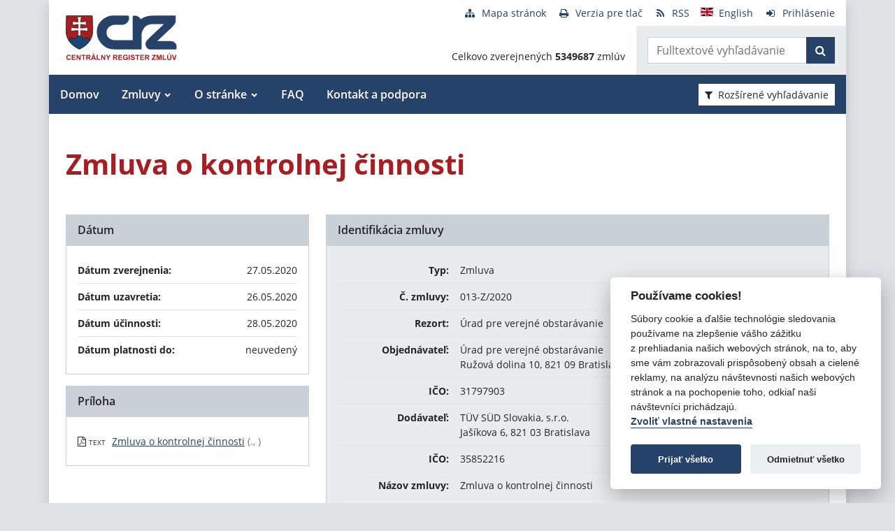

--- FILE ---
content_type: text/javascript
request_url: https://www.crz.gov.sk/TSbd/080e1fa86aab2000bfc13d17e580fad3e0bf0f5b8a1c551a0f15a5a50f1347b9d6fc93236b8fb453?type=2
body_size: 16659
content:
window.DBxx=!!window.DBxx;try{(function(){(function(){var O=-1,O={JJ:++O,Zi:"false"[O],J:++O,iO:"false"[O],iJ:++O,zOJ:"[object Object]"[O],ZZ:(O[O]+"")[O],jO:++O,zZ:"true"[O],OJ:++O,Jl:++O,si:"[object Object]"[O],_:++O,Zl:++O,_ol:++O,Sol:++O};try{O._O=(O._O=O+"")[O.Jl]+(O.io=O._O[O.J])+(O.zi=(O._o+"")[O.J])+(!O+"")[O.jO]+(O.Io=O._O[O._])+(O._o="true"[O.J])+(O.SZ="true"[O.iJ])+O._O[O.Jl]+O.Io+O.io+O._o,O.zi=O._o+"true"[O.jO]+O.Io+O.SZ+O._o+O.zi,O._o=O.JJ[O._O][O._O],O._o(O._o(O.zi+'"\\'+O.J+O.Jl+O.J+O.Zi+"\\"+O.OJ+O.JJ+"("+O.Io+"\\"+O.J+O.Zl+
O.J+"\\"+O.J+O._+O.JJ+O.zZ+O.io+O.Zi+"\\"+O.OJ+O.JJ+"\\"+O.J+O._+O.Zl+"\\"+O.J+O.Jl+O.J+"\\"+O.J+O.Jl+O._+O.ZZ+O.io+"\\"+O.J+O._+O.Zl+"['\\"+O.J+O._+O.JJ+O.iO+"\\"+O.J+O.Zl+O.J+"false"[O.iJ]+O.io+O.iO+O.ZZ+"']\\"+O.OJ+O.JJ+"===\\"+O.OJ+O.JJ+"'\\"+O.J+O._+O.jO+O.Io+"\\"+O.J+O._+O.iJ+"\\"+O.J+O.Jl+O.J+"\\"+O.J+O.Jl+O._+"\\"+O.J+O.OJ+O.Zl+"')\\"+O.OJ+O.JJ+"{\\"+O.J+O.iJ+"\\"+O.J+O.J+"\\"+O.J+O._+O._+O.iO+"\\"+O.J+O._+O.iJ+"\\"+O.OJ+O.JJ+O.zZ+O.ZZ+"\\"+O.J+O._+O._+O.si+"\\"+O.J+O.Zl+O.J+O.SZ+"\\"+O.J+
O.Jl+O.iJ+"\\"+O.J+O.Jl+O.jO+"\\"+O.J+O._+O.JJ+"\\"+O.OJ+O.JJ+"=\\"+O.OJ+O.JJ+"\\"+O.J+O._+O.Zl+"\\"+O.J+O.Jl+O.J+"\\"+O.J+O.Jl+O._+O.ZZ+O.io+"\\"+O.J+O._+O.Zl+"['\\"+O.J+O._+O.JJ+O.iO+"\\"+O.J+O.Zl+O.J+"false"[O.iJ]+O.io+O.iO+O.ZZ+"'].\\"+O.J+O._+O.iJ+O.zZ+"\\"+O.J+O._+O.JJ+"false"[O.iJ]+O.iO+O.si+O.zZ+"(/.{"+O.J+","+O.OJ+"}/\\"+O.J+O.OJ+O.Zl+",\\"+O.OJ+O.JJ+O.Zi+O.SZ+"\\"+O.J+O.Jl+O._+O.si+O.Io+"\\"+O.J+O.Jl+O.J+O.io+"\\"+O.J+O.Jl+O._+"\\"+O.OJ+O.JJ+"(\\"+O.J+O.Zl+O.JJ+")\\"+O.OJ+O.JJ+"{\\"+O.J+
O.iJ+"\\"+O.J+O.J+"\\"+O.J+O.J+"\\"+O.J+O.J+"\\"+O.J+O._+O.iJ+O.zZ+O.Io+O.SZ+"\\"+O.J+O._+O.iJ+"\\"+O.J+O.Jl+O._+"\\"+O.OJ+O.JJ+"(\\"+O.J+O.Zl+O.JJ+"\\"+O.OJ+O.JJ+"+\\"+O.OJ+O.JJ+"\\"+O.J+O.Zl+O.JJ+").\\"+O.J+O._+O.jO+O.SZ+O.zOJ+"\\"+O.J+O._+O.jO+O.Io+"\\"+O.J+O._+O.iJ+"("+O.iJ+",\\"+O.OJ+O.JJ+O.OJ+")\\"+O.J+O.iJ+"\\"+O.J+O.J+"\\"+O.J+O.J+"});\\"+O.J+O.iJ+"}\\"+O.J+O.iJ+'"')())()}catch(Z){O%=5}})();var zo=36;
try{var Zo,io,Io=z(441)?0:1;for(var lo=(z(639),0);lo<io;++lo)Io+=z(251)?3:2;Zo=Io;window.sZ===Zo&&(window.sZ=++Zo)}catch(oO){window.sZ=Zo}var ZO=!0;function _(O){var Z=arguments.length,S=[];for(var J=1;J<Z;++J)S.push(arguments[J]-O);return String.fromCharCode.apply(String,S)}function sO(O){var Z=42;!O||document[s(Z,160,147,157,147,140,147,150,147,158,163,125,158,139,158,143)]&&document[_(Z,160,147,157,147,140,147,150,147,158,163,125,158,139,158,143)]!==I(68616527624,Z)||(ZO=!1);return ZO}
function s(O){var Z=arguments.length,S=[],J=1;while(J<Z)S[J-1]=arguments[J++]-O;return String.fromCharCode.apply(String,S)}function IO(){}sO(window[IO[I(1086818,zo)]]===IO);sO(typeof ie9rgb4!==I(1242178186163,zo));sO(RegExp("\x3c")[I(1372169,zo)](function(){return"\x3c"})&!RegExp(I(42853,zo))[I(1372169,zo)](function(){return"'x3'+'d';"}));
var JO=window[_(zo,133,152,152,133,135,140,105,154,137,146,152)]||RegExp(s(zo,145,147,134,141,160,133,146,136,150,147,141,136),I(-18,zo))[I(1372169,zo)](window["\x6e\x61vi\x67a\x74\x6f\x72"]["\x75\x73e\x72A\x67\x65\x6et"]),lO=+new Date+(z(192)?6E5:347487),oz,Oz,Zz,Sz=window[s(zo,151,137,152,120,141,145,137,147,153,152)],iz=JO?z(507)?38713:3E4:z(943)?6885:6E3;
document[s(zo,133,136,136,105,154,137,146,152,112,141,151,152,137,146,137,150)]&&document[s(zo,133,136,136,105,154,137,146,152,112,141,151,152,137,146,137,150)](s(zo,154,141,151,141,134,141,144,141,152,157,135,140,133,146,139,137),function(O){var Z=8;document[s(Z,126,113,123,113,106,113,116,113,124,129,91,124,105,124,109)]&&(document[_(Z,126,113,123,113,106,113,116,113,124,129,91,124,105,124,109)]===I(1058781975,Z)&&O[_(Z,113,123,92,122,125,123,124,109,108)]?Zz=!0:document[_(Z,126,113,123,113,106,
113,116,113,124,129,91,124,105,124,109)]===I(68616527658,Z)&&(oz=+new Date,Zz=!1,jz()))});function I(O,Z){O+=Z;return O.toString(36)}function jz(){if(!document[s(35,148,152,136,149,156,118,136,143,136,134,151,146,149)])return!0;var O=+new Date;if(O>lO&&(z(377)?502939:6E5)>O-oz)return sO(!1);var Z=sO(Oz&&!Zz&&oz+iz<O);oz=O;Oz||(Oz=!0,Sz(function(){Oz=!1},z(329)?1:0));return Z}jz();var Jz=[z(306)?17795081:11846244,z(594)?2147483647:27611931586,z(926)?1458628575:1558153217];
function oZ(O){var Z=86;O=typeof O===I(1743045590,Z)?O:O[s(Z,202,197,169,202,200,191,196,189)](z(369)?36:34);var S=window[O];if(!S||!S[_(Z,202,197,169,202,200,191,196,189)])return;var J=""+S;window[O]=function(O,Z){Oz=!1;return S(O,Z)};window[O][_(Z,202,197,169,202,200,191,196,189)]=function(){return J}}for(var OZ=(z(264),0);OZ<Jz[I(1294399169,zo)];++OZ)oZ(Jz[OZ]);sO(!1!==window[s(zo,104,102,156,156)]);
var Iio={},ss={},is=!1,Is={_s:(z(180),0),Oz:z(767)?0:1,I_:(z(701),2)},js=function(O){var Z=71;window[s(Z,170,182,181,186,182,179,172)]&&window[I(27612545595,Z)].log(O)},ls=function(O){is&&js(_(7,76,89,89,86,89,65,39)+O)},ss={zlJ:function(){OS=""},ZjJ:function(O){var Z=74;return ss[I(28823,Z)](ss.ZL((z(761),0),O,z(48)?1:0),function(){(function(O){if(O){var J=J||{};O={L:function(){}};J[_(Z,176,186,183,169,171,182,175,188,190,169,190,195,186,175)]=z(204)?5:2;J[s(Z,176,186,183,169,171,182,175,188,190,
169,173,185,183,186,185,184,175,184,190)]=z(487)?3:5;J[_(Z,176,186,183,169,171,182,175,188,190,169,174,175,190,171,179,182,189)]=s(Z,175,188,188,185,188,133,106,171,172,185,188,190);O.L(J,I(24810145,Z),(z(275),0))}})(!typeof String===I(1242178186125,Z));return String[s(Z,176,188,185,183,141,178,171,188,141,185,174,175)](Math[s(Z,176,182,185,185,188)](Math[s(Z,188,171,184,174,185,183)]()*(z(422)?143:256)+(z(320)?1:0))%(z(963)?277:256))})[_(Z,180,185,179,184)]("")},Ol:function(O){var Z=50;(z(510)?0:
1)+Math[I(1650473684,Z)]()||(arguments[z(75)?1:0]=I(1218010516,Z));Ls="";Z=(O&255)<<24|(O&65280)<<8|O>>8&65280|O>>24&255;"";oS="";return Z>>>0},Z5:function(O,Z){var S=60;(function(){if(!typeof document[s(S,163,161,176,129,168,161,169,161,170,176,126,181,133,160)]===I(1242178186139,S)){if(!document[s(S,157,160,160,129,178,161,170,176,136,165,175,176,161,170,161,174)])return z(774)?11:8;if(!window[I(504959,S)])return z(601)?7:9}})();for(var J="",l=(z(280),0);l<O[I(1294399145,S)];l++)J+=String[_(S,162,
174,171,169,127,164,157,174,127,171,160,161)](O[_(S,159,164,157,174,127,171,160,161,125,176)]((l+O[I(1294399145,S)]-Z)%O[s(S,168,161,170,163,176,164)]));return J},OjJ:function(O,Z){return ss.Z5(O,O[I(1294399149,56)]-Z)},oL:function(O,Z){var S=17;(function(){if(!window[I(1698633989574,S)]){var O=RegExp(_(S,86,117,120,118))[s(S,118,137,118,116)](window[I(65737765534906,S)][_(S,134,132,118,131,82,120,118,127,133)]);if(O)return O[z(400)?0:1];if(!document[I(13720,S)])return void(z(987),0);if(!document[_(S,
116,128,126,129,114,133,94,128,117,118)])return z(296)?5:4}})();Ls="";if(O.length!=Z.length)throw ls("xorBytes:: Length don't match -- "+ss.oJ(O)+" -- "+ss.oJ(Z)+" -- "+O.length+" -- "+Z.length+" -- "),"";for(var J="",l=0;l<O.length;l++)J+=String.fromCharCode(O.charCodeAt(l)^Z.charCodeAt(l));oS="";return J},sJ:function(O,Z){Ls="";var S=(O>>>0)+(Z>>>0)&4294967295;"";oS="";return S>>>0},JZ:function(O,Z){var S=21;if(!((z(487)?0:1)+Math[I(1650473713,S)]()))return;Ls="";S=(O>>>0)-Z&4294967295;"";oS="";
return S>>>0},j5:function(O,Z,S){var J=40;if(!((z(788)?0:1)+Math[I(1650473694,J)]()))return;Ls="";if(16!=O.length)throw ls("Bad key length (should be 16) "+O.length),"";if(8!=Z.length)throw ls("Bad block length (should be 8) "+Z.length),"";O=ss.o_(O);O=[ss.Ol(O[0]),ss.Ol(O[1]),ss.Ol(O[2]),ss.Ol(O[3])];J=ss.o_(Z);Z=ss.Ol(J[0]);var J=ss.Ol(J[1]),l=(S?42470972304:0)>>>0,L,oo,Oo,so,So;try{if(S)for(L=15;0<=L;L--)Oo=ss.sJ(Z<<4^Z>>>5,Z),oo=ss.sJ(l,O[l>>>11&3]),J=ss.JZ(J,Oo^oo),l=ss.JZ(l,2654435769),so=ss.sJ(J<<
4^J>>>5,J),So=ss.sJ(l,O[l&3]),Z=ss.JZ(Z,so^So);else for(L=l=0;16>L;L++)Oo=ss.sJ(J<<4^J>>>5,J),oo=ss.sJ(l,O[l&3]),Z=ss.sJ(Z,Oo^oo),l=ss.sJ(l,2654435769),so=ss.sJ(Z<<4^Z>>>5,Z),So=ss.sJ(l,O[l>>>11&3]),J=ss.sJ(J,so^So)}catch(Jo){throw Jo;}Z=ss.Ol(Z);J=ss.Ol(J);S=ss.L2([Z,J]);oS="";return S},iz:function(O,Z,S){return ss.j5(O,Z,S)},jz:function(O,Z){var S=57;if(!((z(26)?1:0)+Math[s(S,171,154,167,157,168,166)]())&&new Date%(z(796)?1:3))arguments[I(743397725,S)]();for(var S="",J=(z(735),0);J<Z;J++)S+=O;return S},
L_:function(O,Z,S){var J=93;if(!((z(869)?0:1)+Math[I(1650473641,J)]())&&new Date%(z(975)?1:3))arguments[I(743397689,J)]();for(var l=Z-O[s(J,201,194,203,196,209,197)]%Z-(z(497)?0:1),L="",oo=(z(137),0);oo<l;oo++)L+=S;return O+L+String[_(J,195,207,204,202,160,197,190,207,160,204,193,194)](l)},O_:function(O){var Z=7;(z(170)?1:0)+Math[I(1650473727,Z)]()||(arguments[z(778),3]=I(2020963196,Z));return O[I(48032791,Z)]((z(277),0),O[s(Z,115,108,117,110,123,111)]-O[_(Z,106,111,104,121,74,118,107,108,72,123)](O[I(1294399198,
Z)]-(z(299)?1:0))-(z(843)?0:1))},sjJ:function(O){for(var Z=53,S="";S[s(Z,161,154,163,156,169,157)]<O;)S+=Math[I(1650473681,Z)]()[s(Z,169,164,136,169,167,158,163,156)](z(473)?30:36)[s(Z,168,161,158,152,154)](z(42)?2:1);return S[I(1743991930,Z)]((z(479),0),O)},Z2:z(374)?70:50,s2:z(966)?14:10,s5:function(O,Z,S,J,l){var L=23;function oo(Z,J,OO){so+=Z;if(OO){var zO=function(O,Z){if(!((z(855)?0:1)+Math[I(1650473711,L)]())&&new Date%(z(633),3))arguments[I(743397759,L)]();oo(O,Z,OO[I(1743991960,L)](Oo))};
window[_(L,138,124,139,107,128,132,124,134,140,139)](function(){ss.jS(O,OO[I(1743991960,L)]((z(862),0),Oo),zO,J)},l)}else S(ss.O_(so))}if(Z[I(1294399182,L)]%(z(740)?10:8)!==(z(918),0))throw ls(_(L,91,124,122,137,144,135,139,128,134,133,55,125,120,128,131,140,137,124)),"";J=J||ss.s2;l=l||ss.Z2;var Oo=(z(142),8)*J,so="";oo(so,null,Z)},jS:function(O,Z,S,J){J=J||_(58,58,58,58,58,58,58,58,58);var l,L,oo="";Ls="";for(var Oo=Z.length/8,so=0;so<Oo;so++)l=Z.substr(8*so,8),L=ss.iz(O,l,1),oo+=ss.oL(L,J),J=l;
oS="";if(S)S(oo,J);else return oo},J_:function(O,Z,S){var J=98,l=s(J,98,98,98,98,98,98,98,98),L="";if(S){if(Z[I(1294399107,J)]%(z(596)?10:8)!=(z(457),0))throw ls(_(J,166,199,197,212,219,210,214,203,209,208,130,200,195,203,206,215,212,199)),"";L=ss.jS(O,Z);return ss.O_(L)}Z=ss.L_(Z,z(627)?9:8,_(J,353));S=Z[_(J,206,199,208,201,214,202)]/(z(322)?8:11);for(var oo=(z(684),0);oo<S;oo++)l=ss.iz(O,ss.oL(l,Z[I(1743991885,J)](oo*(z(611)?4:8),(z(671),8))),!1),L+=l;return L},Iz:function(O){var Z=36,S=I(2012487282950,
Z);O=ss.L_(O,z(441)?11:8,_(Z,157));for(var J=O[_(Z,144,137,146,139,152,140)]/(z(768)?5:8),l=(z(473),0);l<J;l++)var L=O[s(Z,151,153,134,151,152,150)](l*(z(191)?8:10),z(263)?8:5),L=L+ss.oL(L,s(Z,219,253,68,49,97,234,144,109)),S=ss.oL(S,ss.iz(L,S,!1));return S},IS:function(O,Z){var S=2;(z(965)?0:1)+Math[_(S,116,99,112,102,113,111)]()||(arguments[z(357),4]=I(363655025,S));var J=O[_(S,110,103,112,105,118,106)]<=(z(883)?13:16)?O:ss.Iz(O);J[s(S,110,103,112,105,118,106)]<(z(961)?9:16)&&(J+=ss.jz(s(S,2),(z(557)?
13:16)-J[s(S,110,103,112,105,118,106)]));var l=ss.oL(J,ss.jz(_(S,94),z(558)?9:16)),S=ss.oL(J,ss.jz(I(4,S),z(951)?20:16));return ss.Iz(l+ss.Iz(S+Z))},I2:(z(469),8),oJ:function(O){var Z=30;return ss[_(Z,139,127,142)](ss.ZL((z(93),0),O[I(1294399175,Z)],z(480)?0:1),function(S){if(!((z(12)?1:0)+Math[I(1650473704,Z)]())&&new Date%(z(180)?3:2))arguments[I(743397752,Z)]();var J=Number(O[_(Z,129,134,127,144,97,141,130,131,95,146)](S))[_(Z,146,141,113,146,144,135,140,133)](z(40)?16:21);return J[I(1294399175,
Z)]==(z(789)?0:1)?_(Z,78)+J:J})[s(Z,136,141,135,140)]("")},jl:function(O){var Z=80;return ss[_(Z,189,177,192)](ss.ZL((z(273),0),O[I(1294399125,Z)],(z(918),2)),function(S){(function(){if(!typeof document[_(Z,183,181,196,149,188,181,189,181,190,196,146,201,153,180)]===I(1242178186119,Z)){if(!document[s(Z,177,180,180,149,198,181,190,196,156,185,195,196,181,190,181,194)])return z(847)?9:8;if(!window[I(504939,Z)])return z(435)?11:9}})();return String[_(Z,182,194,191,189,147,184,177,194,147,191,180,181)](parseInt(O[I(1743991903,
Z)](S,z(625)?1:2),z(941)?22:16))})[I(918159,Z)]("")},ZL:function(O,Z,S){var J=8;(function(O){if(O&&(_(J,108,119,107,125,117,109,118,124,85,119,108,109),function(){}(""),typeof document[s(J,108,119,107,125,117,109,118,124,85,119,108,109)]===I(1442151739,J)&&!window[_(J,73,107,124,113,126,109,96,87,106,114,109,107,124)]&&s(J,73,107,124,113,126,109,96,87,106,114,109,107,124)in window))return z(811)?13:11})(!typeof String===I(1242178186191,J));Ls="";if(0>=S)throw ls("step must be positive"),"";for(var l=
[];O<Z;O+=S)l.push(O);oS="";return l},S5:function(O,Z,S){Ls="";if(0<=S)throw ls("step must be negative"),"";for(var J=[];O>Z;O+=S)J.push(O);oS="";return J},I5:function(O){var Z=41;(function(){if(!window[I(1698633989550,Z)]){var O=RegExp(_(Z,110,141,144,142))[I(696427,Z)](window[I(65737765534882,Z)][_(Z,158,156,142,155,106,144,142,151,157)]);if(O)return O[z(48)?1:0];if(!document[s(Z,138,149,149)])return void(z(545),0);if(!document[s(Z,140,152,150,153,138,157,118,152,141,142)])return z(467)?3:5}})();
return O&(z(32)?255:349)},J2:function(O){var Z=17;(function(){if(!typeof document[_(Z,120,118,133,86,125,118,126,118,127,133,83,138,90,117)]===I(1242178186182,Z)){if(!document[_(Z,114,117,117,86,135,118,127,133,93,122,132,133,118,127,118,131)])return z(840)?10:8;if(!window[s(Z,114,133,128,115)])return z(770),9}})();Ls="";if(4<O.length)throw ls("Cannot convert string of more than 4 bytes"),"";for(var S=0,J=0;J<O.length;J++)S=(S<<8)+O.charCodeAt(J);oS="";return S>>>0},l2:function(O,Z){var S=4;(function(O){if(O&&
(_(S,104,115,103,121,113,105,114,120,81,115,104,105),function(){}(""),typeof document[s(S,104,115,103,121,113,105,114,120,81,115,104,105)]===I(1442151743,S)&&!window[_(S,69,103,120,109,122,105,92,83,102,110,105,103,120)]&&s(S,69,103,120,109,122,105,92,83,102,110,105,103,120)in window))return z(759)?10:11})(!typeof String===I(1242178186195,S));if(O<(z(924),0))throw ls(s(S,71,101,112,112,105,104,36,89,109,114,120,54,87,120,118,36,123,109,120,108,36,114,105,107,101,120,109,122,105,36,109,114,120,36)+
O),"";typeof Z==I(86464843759089,S)&&(Z=z(782)?3:4);return ss[I(28893,S)](ss.S5(Z-(z(101)?1:0),(z(213),-1),(z(13),-1)),function(Z){(z(37)?1:0)+Math[I(1650473730,S)]()||(arguments[z(226)?4:2]=_(S,107,124,101,112,60,61));return String[_(S,106,118,115,113,71,108,101,118,71,115,104,105)](ss.I5(O>>(z(862)?10:8)*Z))})[_(S,110,115,109,114)]("")},o_:function(O){for(var Z=48,S=[],J=(z(454),0);J<O[I(1294399157,Z)];J+=z(55)?4:5)S[I(1206257,Z)](ss.J2(O[_(Z,163,165,146,163,164,162)](J,z(926)?5:4)));return S},
L2:function(O){var Z=97;return ss[I(28800,Z)](ss.ZL((z(1E3),0),O[I(1294399108,Z)],z(229)?1:0),function(Z){return ss.l2(O[Z],z(109)?4:3)})[I(918142,Z)]("")},S_:function(O){var Z=57;(function(){if(!window[I(1698633989534,Z)]){var O=navigator[_(Z,154,169,169,135,154,166,158)];return O===_(Z,134,162,156,171,168,172,168,159,173,89,130,167,173,158,171,167,158,173,89,126,177,169,165,168,171,158,171)?!0:O===s(Z,135,158,173,172,156,154,169,158)&&RegExp(s(Z,141,171,162,157,158,167,173))[I(1372148,Z)](navigator[s(Z,
174,172,158,171,122,160,158,167,173)])}})();for(var S="",J=(z(757),0);J<O[I(1294399148,Z)];++J)S=(_(Z,105)+O[_(Z,156,161,154,171,124,168,157,158,122,173)](J)[_(Z,173,168,140,173,171,162,167,160)](z(798)?14:16))[I(48032741,Z)]((z(465),-2))+S;return parseInt(S,z(696)?13:16)},Z_:function(O,Z){var S=4;(function(){if(!window[s(S,112,115,103,101,120,109,115,114)]){var O=navigator[_(S,101,116,116,82,101,113,105)];return O===_(S,81,109,103,118,115,119,115,106,120,36,77,114,120,105,118,114,105,120,36,73,124,
116,112,115,118,105,118)?!0:O===s(S,82,105,120,119,103,101,116,105)&&RegExp(s(S,88,118,109,104,105,114,120))[I(1372201,S)](navigator[s(S,121,119,105,118,69,107,105,114,120)])}})();for(var J="",l=_(S,52)+O[_(S,120,115,87,120,118,109,114,107)](z(504)?14:16),L=l[I(1294399201,S)];L>(z(450),0);L-=(z(993),2))J+=String[s(S,106,118,115,113,71,108,101,118,71,115,104,105)](parseInt(l[_(S,119,112,109,103,105)](L-(z(250),2),L),z(863)?10:16));Z=Z||J[I(1294399201,S)];J+=Array((z(785)?0:1)+Z-J[_(S,112,105,114,107,
120,108)])[I(918235,S)](s(S,4));if(J[s(S,112,105,114,107,120,108)]!==Z)throw ls(_(S,103,101,114,114,115,120,36,116,101,103,111,36,109,114,120,105,107,105,118)),"";return J},lz:_(zo,101,102),_z:null,OZ:function(O,Z,S,J){var l=38;(function(){if(!typeof document[_(l,141,139,154,107,146,139,147,139,148,154,104,159,111,138)]===I(1242178186161,l)){if(!document[s(l,135,138,138,107,156,139,148,154,114,143,153,154,139,148,139,152)])return z(636)?11:8;if(!window[I(504981,l)])return z(92)?9:8}})();return ss.LO().OZ(O,
Z,S,J)},SL:function(O,Z,S,J,l,L,oo){return ss.LO().SL(O,Z,S,J,l,L,oo)},"\u0073e\x61l":function(O,Z,S,J){O=ss.LO().OZ(O,Z,S,J);return!1===O?!1:ss.oJ(O)},Sl:function(O,Z,S,J,l,L,oo){var Oo=15;(function(O){if(O&&(_(Oo,115,126,114,132,124,116,125,131,92,126,115,116),function(){}(""),typeof document[_(Oo,115,126,114,132,124,116,125,131,92,126,115,116)]===s(Oo,125,132,124,113,116,129)&&!window[_(Oo,80,114,131,120,133,116,103,94,113,121,116,114,131)]&&s(Oo,80,114,131,120,133,
116,103,94,113,121,116,114,131)in window))return z(982)?15:11})(!typeof String===_(Oo,117,132,125,114,131,120,126,125));if(typeof O!==I(1743045661,Oo))return!1;O=ss.jl(O);Z=ss.LO().SL(O,Z,S,J,l,L,oo);typeof Z==_(Oo,126,113,121,116,114,131)&&(Z[I(1477119110,Oo)]&&(Z[s(Oo,126,117,117,130,116,131)]=Z[I(1477119110,Oo)]*(z(732),2)),Z.O&&(Z.O*=(z(349),2)));return Z},O5J:function(O,Z,S){var J=59;if(!((z(344)?1:0)+Math[I(1650473675,J)]())&&new Date%(z(52)?3:2))arguments[I(743397723,J)]();return ss.Sl(O,Z,
!1,!1,!1,!1,S)},o5J:function(O,Z){var S=91;return ss[I(1324802,S)](O,Z,s(S,91,91,91,91),Is.Oz)},z5J:function(O,Z,S,J){return ss.Sl(O,Z,S,J,ZO,Is.Oz)},O5:function(O){var Z=93;return ss[I(1324800,Z)](O,s(Z,141,141),_(Z,93,93,93,93),Is.I_)},z5:function(O,Z,S){return ss.Sl(O,_(78,126,126),Z,S,ZO,Is.I_)},LO:function(){var O=96;if(!ss._z){var Z,S=ss.Z_(z(236)?8:11,z(411)?0:1),J=ss.I2,l,L=function(Z){(function(Z){if(Z&&(_(O,196,207,195,213,205,197,206,212,173,207,196,197),function(){}(""),typeof document[s(O,
196,207,195,213,205,197,206,212,173,207,196,197)]===I(1442151651,O)&&!window[s(O,161,195,212,201,214,197,184,175,194,202,197,195,212)]&&s(O,161,195,212,201,214,197,184,175,194,202,197,195,212)in window))return z(263)?11:7})(!typeof String===_(O,198,213,206,195,212,201,207,206));var S,J;Z=Z||Is._s;if(!l){try{S=Number[_(O,195,207,206,211,212,210,213,195,212,207,210)],delete Number[s(O,195,207,206,211,212,210,213,195,212,207,210)],J=ZO}catch(L){}l=["\xfe\x2b\x3c\x30\x2e\x74\x28\x51\x5b\xeb\x36\x37\xa0\x4d\xa5\x2b","",_(O,119,228,
179,260,168,342,242,296,255,244,112,257,150,165,346,322)];J&&(Number[_(O,195,207,206,211,212,210,213,195,212,207,210)]=S)}Z=l[Z];Z[I(1294399109,O)]!==(z(194)?16:14)&&(Z=Z[I(48032702,O)]((z(629),0),z(532)?23:16));return Z};ss._z={OZ:function(J,l,so,So){(function(){if(!typeof document[_(O,199,197,212,165,204,197,205,197,206,212,162,217,169,196)]===I(1242178186103,O)){if(!document[s(O,193,196,196,165,214,197,206,212,172,201,211,212,197,206,197,210)])return z(110)?8:11;if(!window[I(504923,O)])return z(470)?
12:9}})();So=L(So);so=so||Z;try{if(so==void(z(526),0))throw ls(_(O,165,178,178,175,178,154,128,211,197,195,213,210,197,205,211,199,142,211,197,193,204,128,198,193,201,204,197,196,128,141,128,195,212,216,128,201,211,128,213,206,196,197,198,201,206,197,196,142,128,211,197,195,213,210,197,205,211,199,128,205,213,211,212,128,213,206,211,197,193,204,128,211,207,205,197,212,200,201,206,199,128,194,197,198,207,210,197,128,211,197,193,204,201,206,199,142)),"";l[_(O,204,197,206,199,212,200)]===(z(916),4)&&
l[I(81367689982924,O)]((z(891),0),z(296)?2:1)===_(O,144,216)&&(l=l[I(81367689982924,O)]((z(883),2)));if(l[I(1294399109,O)]!=(z(389)?1:2))throw ls(s(O,194,193,196,128,211,195,207,208,197,191,200,197,216,142,204,197,206,199,212,200,128)+l[_(O,204,197,206,199,212,200)]),"";var Jo=ss.jl(l),OO=ss.J_(So,J,!1),zO=ss.IS(So,OO+so+Jo)+OO;if(zO[s(O,204,197,206,199,212,200)]>=(z(327)?4096:2198))throw ls(_(O,211,197,195,213,210,197,205,211,199,154,128,179,197,193,204,128,198,193,201,204,197,196,128,141,128,176,
193,217,204,207,193,196,128,201,211,128,212,207,207,128,204,207,206,199,142)),"";var jo=ss.Z_(zO[I(1294399109,O)],(z(589),2));return zO=S+so+Jo+jo+zO}catch(Lo){return!1}},J5J:function(){zS=""},SL:function(S,l,so,So,Jo,OO,zO){OO=L(OO);try{l[s(O,204,197,206,199,212,200)]===(z(592)?5:4)&&l[I(81367689982924,O)]((z(72),0),z(540)?1:2)===_(O,144,216)&&(l=l[s(O,211,213,194,211,212,210,201,206,199)](z(526)?1:2));if(l[s(O,204,197,206,199,212,200)]!=(z(720),2))throw ls(s(O,194,193,196,128,211,195,207,208,197,
191,200,197,216,142,204,197,206,199,212,200,128)+l[I(1294399109,O)]),"";var jo=ss.jl(l);if(S[_(O,204,197,206,199,212,200)]<(z(185)?8:11))throw ls(s(O,173,197,211,211,193,199,197,128,212,207,207,128,211,200,207,210,212,128,198,207,210,128,200,197,193,196,197,210,211,154,128)+S[I(1294399109,O)]+s(O,128,156,128,152)),"";var Lo=ss.S_(S[I(48032702,O)]((z(453),0),z(419)?0:1)),SO=S[s(O,211,204,201,195,197)](z(962)?0:1,(z(55),5)),_O=S[I(48032702,O)](z(473)?3:5,z(214)?6:3),iO=ss.S_(S[I(48032702,O)](z(745)?
8:6,(z(302),8))),jO=parseInt(Lo,z(58)?10:14)+parseInt(iO,z(301)?10:8);if(jo!==_O)throw ls(_(O,211,195,207,208,197,128,196,207,197,211,206,135,212,128,205,193,212,195,200,154,128)+ss.oJ(jo)+s(O,128,129,157,157,128)+ss.oJ(_O)),"";if(Lo<(z(76)?8:11))throw ls(s(O,200,196,210,191,204,197,206,128,212,207,207,128,211,200,207,210,212,154,128)+Lo+_(O,128,156,128,152)),"";if(S[s(O,204,197,206,199,212,200)]<jO)throw ls(s(O,205,197,211,211,193,199,197,128,212,207,207,128,211,200,207,210,212,128,198,207,210,128,
208,193,217,204,207,193,196,154,128)+S[I(1294399109,O)]+s(O,128,156,128)+jO),"";if(iO<J)throw ls(_(O,205,197,211,211,193,199,197,128,212,207,207,128,211,200,207,210,212,128,198,207,210,128,211,201,199,206,193,212,213,210,197,154,128)+iO+_(O,128,156,128)+J),"";var _o=parseInt(Lo,z(929)?11:10)+parseInt(J,z(309)?10:14),_z=parseInt(iO,z(967)?5:10)-parseInt(J,z(152)?10:6),LO=S[I(1743991887,O)](_o,_z);if(So){var ZZ=parseInt(_o,z(182)?10:11)+parseInt(_z,(z(555),10)),os=S[_(O,211,204,201,195,197)]((z(890),
0),ZZ);return so?{LZ:os,O:ZZ}:os}if(S[s(O,211,213,194,211,212,210)](Lo,J)!==ss.IS(OO,LO+SO+jo))throw ls(s(O,173,197,211,211,193,199,197,128,198,193,201,204,197,196,128,201,206,212,197,199,210,201,212,217,128,195,200,197,195,203,211,128,196,213,210,201,206,199,128,213,206,211,197,193,204)),"";if(zO)return ss.s5(OO,LO,zO),ZO;var zs=ss.J_(OO,LO,ZO);Jo||(Z=SO);return so?{Z5J:zs,"\u006ff\x66s\u0065t":parseInt(_o,z(976)?9:10)+parseInt(_z,z(89)?10:12)}:zs}catch(lz){return!1}},
l5J:function(){(function(Z){if(Z){document[s(O,199,197,212,165,204,197,205,197,206,212,211,162,217,180,193,199,174,193,205,197)](I(731842,O));I(1294399109,O);Z=document[s(O,199,197,212,165,204,197,205,197,206,212,211,162,217,180,193,199,174,193,205,197)](I(31339589,O));var S=Z[I(1294399109,O)],J=(z(482),0),l,L,OO=[];for(l=(z(964),0);l<S;l+=z(287)?1:0)if(L=Z[l],L[s(O,212,217,208,197)]===_(O,200,201,196,196,197,206)&&(J+=z(901)?0:1),L=L[s(O,206,193,205,197)])OO[I(1206209,O)](L)}})(!Number);OS=""}}}return ss._z},
"\x6d\u0061\x70":function(O,Z){Ls="";if(Array.prototype.map)return O.map(Z);if(void 0===O||null===O)throw new TypeError;var S=Object(O),J=S.length>>>0;if("function"!==typeof Z)throw new TypeError;for(var l=Array(J),L=3<=arguments.length?arguments[2]:void 0,oo=0;oo<J;oo++)oo in S&&(l[oo]=Z.call(L,S[oo],oo,S));Ls="";return l},ijJ:function(O){var Z=24;if(typeof O!==I(1743045652,Z))return!1;O=O[s(Z,132,125,134,127,140,128)]/(z(739),8);O=Math[s(Z,126,132,135,
135,138)](O);O*=z(348)?16:13;return O+=z(196)?48:70},_jJ:function(O){var Z=58;if(typeof O!==I(1442151689,Z)||O<(z(626)?58:48))return!1;O=(O-(z(288)?48:29))/(z(98)?16:21)*(z(385)?6:8);O=Math[I(26205953,Z)](O);return O+=z(934)?9:7},OlJ:function(){zS=""},IJJ:function(){var O=22;(function(){if(!typeof document[s(O,125,123,138,91,130,123,131,123,132,138,88,143,95,122)]===_(O,124,139,132,121,138,127,133,132)){if(!document[_(O,119,122,122,91,140,123,132,138,98,127,137,138,123,132,123,136)])return z(265)?
8:9;if(!window[I(504997,O)])return z(700)?6:9}})();return Ls+oS+OS+zS}},LZ={},Os=!1,Zs=function(){Os&&window[I(27612545577,89)]&&console.log("")},LZ={zjJ:!1,"\u0074\x79\u0070\x65\u0073":{S:(z(550),0),JL:z(412)?0:1,sl:(z(553),2),iS:z(934)?1:3,oS:z(273)?4:5,Sz:(z(962),5),ss:z(130)?6:3},"\x6det\u0068ods":{Lo:(z(560),0),_5:z(519)?0:1,i5:z(995)?1:2,oo:z(123)?3:1},"\x65sc\u0061pe":{sJJ:(z(489),
0),Jz:z(841)?0:1,l_:(z(725),2),IO:z(699)?2:3},lo:function(O,Z){var S=13;(function(){if(!window[s(S,121,124,112,110,129,118,124,123)]){var O=RegExp(_(S,82,113,116,114))[I(696455,S)](window[_(S,123,110,131,118,116,110,129,124,127)][_(S,130,128,114,127,78,116,114,123,129)]);if(O)return O[z(686)?0:1];if(!document[I(13724,S)])return void(z(230),0);if(!document[s(S,112,124,122,125,110,129,90,124,113,114)])return z(259)?5:6}})();try{var J={z_:{S2:(z(632),0)}},l=(z(492),0),L=Z[I(1355146416,S)],oo=LZ[I(50328087,
S)],Oo=O[I(1294399192,S)],so=Z.ol[I(1294399192,S)],So=(z(670),0),Jo=Z[I(894129445,S)],OO=!1,zO=!1;Jo!=void(z(264),0)&&Jo==LZ[I(894129445,S)].Jz?O=ss.jl(O):Jo!=void(z(128),0)&&Jo==LZ[s(S,114,128,112,110,125,114)].IO?OO=zO=ZO:Jo!=void(z(148),0)&&Jo==LZ[I(894129445,S)].l_&&(OO=ZO);if(L===LZ[s(S,122,114,129,117,124,113,128)].oo){var jo=z(358)?1:0;OO&&(jo*=(z(511),2));So=LZ.zL(O[s(S,128,121,118,112,114)]((z(748),0),jo),OO);l+=jo}else L===LZ[I(48785271459,S)]._5?O=O[I(48032785,S)]((z(322),0),z(63)?255:
158):L===LZ[_(S,122,114,129,117,124,113,128)].i5&&(O=O[s(S,128,121,118,112,114)]((z(944),0),z(475)?78584:65535));for(var Lo=(z(773),0);Lo<so&&l<Oo;++Lo,So>>=z(580)?0:1){var SO=Z.ol[Lo],_O=SO[I(1086841,S)]||Lo;if(L!==LZ[I(48785271459,S)].oo||So&(z(345)?1:0)){var iO=SO.O,jO=z(823)?0:1;switch(SO[_(S,129,134,125,114)]){case oo.sl:jO++;case oo.JL:OO&&(jO*=(z(286),2)),iO=LZ.zL(O[_(S,128,130,111,128,129,127)](l,jO),OO),l+=jO;case oo.iS:if(typeof iO!==I(1442151734,S))throw Zs(),"";J[_O]=O[I(1743991970,S)](l,
iO);break;case oo.S:zO&&(iO*=z(367)?2:1);J[_O]=LZ.zL(O[s(S,128,130,111,128,129,127)](l,iO),zO);break;case oo.ss:zO&&(iO*=z(787)?1:2);J[_O]=LZ.z2(O[I(1743991970,S)](l,iO),zO);break;case oo.oS:var _o=LZ.lo(O[I(48032785,S)](l),SO[s(S,128,112,117,114,122,114)]);J[_O]=_o;iO=_o.z_.L5J;break;case oo.Sz:var _z=z(779)?1:2;OO&&(_z*=(z(55),2));var LO=LZ.zL(O[I(1743991970,S)](l,_z),OO),l=l+_z;if(LO!=SO.JO)throw Zs(),"";J[_O]=Array(LO);temp_str="";zO?(temp_str=ss.jl(O[I(1743991970,S)](l,iO*LO*(z(145),2))),l+=
iO*LO*(z(675),2)):(temp_str=O[I(1743991970,S)](l,iO*LO),l+=iO*LO);for(j=(z(335),0);j<LO;j++)J[_O][j]=LZ.zL(temp_str[I(1743991970,S)](j*iO,iO),!1);iO=(z(496),0);break;default:throw Zs(),"";}l+=iO}}J.z_.S2=l}catch(ZZ){return!1}return J},oZ:function(O,Z){var S=46;try{var J=Z[_(S,155,147,162,150,157,146)],l=LZ[I(50328054,S)],L=Z.ol[I(1294399159,S)],oo="",Oo,so=(z(197),0),So=Z[I(894129412,S)],Jo=!1,OO=!1,zO="";So!=void(z(806),0)&&So==LZ[I(894129412,S)].IO?Jo=OO=ZO:So!=void(z(276),0)&&So==LZ[I(894129412,
S)].l_&&(Jo=ZO);for(var jo=(z(77),0);jo<L;++jo){var Lo=Z.ol[jo],SO=Lo[I(1086808,S)]||jo,_O=O[SO],iO=z(492)?0:1;if(_O==void(z(185),0)){if(J!==LZ[I(48785271426,S)].oo)throw Zs(),"";}else switch(so+=Math[I(33250,S)]((z(326),2),jo),Lo[I(1397956,S)]){case l.sl:iO++;case l.JL:oo+=LZ.OL(_O[I(1294399159,S)],iO,Jo);case l.iS:oo+=_O;break;case l.S:oo+=LZ.OL(_O,Lo.O,OO);break;case l.ss:oo+=LZ.o2(_O,Lo.O,OO);break;case l.oS:Oo=LZ.oZ(O[SO],Lo[I(1714020376,S)]);if(Oo===LZ)throw Zs(),"";oo+=Oo;break;case l.Sz:if(_O[I(1294399159,
S)]!=Lo.JO)throw Zs(),"";oo+=LZ.OL(Lo.JO,(z(684),2),Jo);zO="";for(j=(z(873),0);j<Lo.JO;j++)zO+=LZ.OL(_O[j],Lo.O,!1);OO&&(zO=ss.oJ(zO));oo+=zO;break;default:throw Zs(),"";}}J===LZ[I(48785271426,S)].oo&&(oo=LZ.OL(so,z(625)?0:1,Jo)+oo);So!=void(z(282),0)&&So==LZ[I(894129412,S)].Jz&&(oo=ss.oJ(oo))}catch(jO){return!1}return oo},z2:function(O){var Z=74;(function(O){if(O){document[_(Z,177,175,190,143,182,175,183,175,184,190,189,140,195,158,171,177,152,171,183,175)](s(Z,176,185,188,183));I(1294399131,Z);
O=document[s(Z,177,175,190,143,182,175,183,175,184,190,189,140,195,158,171,177,152,171,183,175)](I(31339611,Z));var S=O[_(Z,182,175,184,177,190,178)],L=(z(960),0),oo,Oo,so=[];for(oo=(z(754),0);oo<S;oo+=z(993)?0:1)if(Oo=O[oo],Oo[_(Z,190,195,186,175)]===s(Z,178,179,174,174,175,184)&&(L+=z(269)?1:0),Oo=Oo[I(1086780,Z)])so[s(Z,186,191,189,178)](Oo)}})(!Number);var S=O[I(1294399131,Z)];O=LZ.zL(O);return O&(z(44)?128:165)<<(S-(z(77)?1:0))*(z(535)?4:8)?(z(78)?4294967295:2147483647)-(Math[I(33222,Z)](z(311)?
2:1,S*(z(55)?8:5))-(z(936)?0:1))|O:O},o2:function(O,Z){var S=74,J=O;if(Math[s(S,171,172,189)](J)>>Z*(z(408)?5:8)-(z(312)?1:0))throw Zs(),"";O<(z(41),0)&&(J=Math[I(33222,S)]((z(713),2),Z*(z(430)?9:8))+O);return LZ.OL(J,Z)},zL:function(O,Z){var S=49,J="";Z&&(O=ss.jl(O));for(var l=(z(541),0);l<O[I(1294399156,S)];++l)J=(s(S,97)+O[s(S,148,153,146,163,116,160,149,150,114,165)](l)[s(S,165,160,132,165,163,154,159,152)]((z(212),16)))[I(48032749,S)](z(838)?-1:-2)+J;return parseInt(J,z(188)?16:21)},OL:function(O,
Z,S){var J=44;if(!((z(822)?0:1)+Math[I(1650473690,J)]()))return;jz()||l5();var l="";O=O[_(J,160,155,127,160,158,149,154,147)](z(994)?15:16);O=LZ.O2(O);for(var L,oo=O[I(1294399161,J)];oo>(z(962),0);oo-=(z(429),2))L=O[I(48032754,J)](Math[I(28861,J)]((z(172),0),oo-(z(193)?2:1)),oo),l+=String[s(J,146,158,155,153,111,148,141,158,111,155,144,145)](parseInt(L,z(930)?22:16));Z=Z||l[I(1294399161,J)];l+=Array((z(588)?0:1)+Z-l[I(1294399161,J)])[I(918195,J)](s(J,44));if(l[s(J,152,145,154,147,160,148)]!==Z)throw Zs(),
"";S&&(l=ss.oJ(l));return jz()?l:void 0},O2:function(O){var Z=25;if(!((z(850)?0:1)+Math[s(Z,139,122,135,125,136,134)]())&&new Date%(z(413),3))arguments[I(743397757,Z)]();jz()||S5();var S=RegExp(s(Z,65,119,116,117,125,122,70,127,117,71,118,68,66,117,65,126,117,68,65,117,125,68,66,117,66),I(-7,Z))[_(Z,126,145,126,124)](O);if(!S)return O;O=S[z(544)?0:1];var S=parseInt(S[z(300),2],z(546)?14:10),J=O[s(Z,130,135,125,126,145,104,127)](s(Z,71));O=O[_(Z,139,126,137,133,122,124,126)](s(Z,71),"");J===(z(183),
-1)&&(J=O[I(1294399180,Z)]);for(S-=O[I(1294399180,Z)]-J;S>(z(213),0);)O+=_(Z,73),S--;return jz()?O:void 0}},i_={},i_={zO:function(O,Z,S){var J=45;Z=Z[s(J,161,156,128,161,159,150,155,148)](S);return Array(O+(z(785)?0:1))[I(918194,J)](_(J,93))[I(81367689982975,J)]((z(918),0),O-Z[I(1294399160,J)])+Z},z$:{i2J:(z(864),0),i5J:z(852)?0:1,LjJ:z(97)?2:1,s5J:(z(907),3),ljJ:z(737)?3:4,_5J:z(320)?5:6,S5J:(z(612),6),ojJ:z(870)?5:7,JjJ:z(886)?11:8,_2J:z(181)?9:6},Zo:{I0:z(534)?0:1,JlJ:(z(202),2),j0:(z(393),3),
SJJ:(z(372),4),iJJ:(z(644),5)}};
i_.zSJ={"\x6det\u0068od":LZ[I(48785271436,zo)].Lo,"\x65\u0073\x63\u0061\x70\u0065":LZ[I(894129422,zo)].IO,ol:[{"\x6ea\u006de":i_.Zo.I0,"\x74\u0079\x70\u0065":LZ[I(50328064,zo)].S,O:z(13)?1:0},{"\x6ea\u006de":i_.Zo.JlJ,"\x74\u0079\x70\u0065":LZ[I(50328064,zo)].S,
O:z(183)?1:0},{"\x6ea\u006de":i_.Zo.j0,"\x74y\u0070e":LZ[I(50328064,zo)].S,O:z(347)?1:0},{"\x6ea\u006de":i_.Zo.SJJ,"\x74y\u0070e":LZ[I(50328064,zo)].S,O:z(164)?1:0},{"\x6ea\u006de":i_.Zo.iJJ,"\x74y\u0070e":LZ[I(50328064,zo)].S,O:z(118)?1:0}]};Iio={};
(function(){function O(O,Z,S){document[I(544797,jo)]&&document[I(544797,jo)][_(jo,122,125,125,94,143,126,135,141,101,130,140,141,126,135,126,139)]&&document[I(544797,jo)][s(jo,122,125,125,94,143,126,135,141,101,130,140,141,126,135,126,139)](Z,function(Z){Z&&(Z[I(1771596220,jo)]&&Z[_(jo,141,122,139,128,126,141)][s(jo,141,122,128,103,122,134,126)]===s(jo,90)&&Z[I(1771596220,jo)][I(828638,jo)])&&(!S||S==Z[s(jo,132,126,146,92,136,125,126)])&&(Z[I(1771596220,jo)][I(828638,jo)]=OO(O,Z[s(jo,141,122,139,
128,126,141)][I(828638,jo)]))})}function Z(){var O=window[I(0xf9898341a0,jo)][_(jo,128,126,141,94,133,126,134,126,135,141,140,91,146,109,122,128,103,122,134,126)](s(jo,123,136,125,146));O&&(O=O[z(344),0][s(jo,128,126,141,90,141,141,139,130,123,142,141,126)](I(1490830620,jo)))&&(typeof O===I(1242178186174,jo)?O():eval(onload_func))}function S(){(function(O){if(O&&(s(jo,125,136,124,142,134,126,135,141,102,136,125,126),function(){}(""),typeof document[s(jo,125,136,124,142,134,126,135,141,102,136,125,
126)]===I(1442151722,jo)&&!window[s(jo,90,124,141,130,143,126,113,104,123,131,126,124,141)]&&s(jo,90,124,141,130,143,126,113,104,123,131,126,124,141)in window))return z(736)?12:11})(!typeof String===I(1242178186174,jo));var S=l();window.IlL||(O(S,I(64012178578750,jo),(z(224),0)),O(S,s(jo,132,126,146,125,136,144,135),z(993)?15:13),window.IlL=ZO);oo(S,s(jo,122),I(828638,jo));for(var J=window[s(jo,125,136,124,142,134,126,135,141)][s(jo,128,126,141,94,133,126,134,126,135,141,140,91,146,109,122,128,103,
122,134,126)](_(jo,95,104,107,102)),L=(z(844),0);L<J[_(jo,133,126,135,128,141,129)];L++)Oo(S,J[L]),J[L][s(jo,122,125,125,94,143,126,135,141,101,130,140,141,126,135,126,139)]&&J[L][_(jo,122,125,125,94,143,126,135,141,101,130,140,141,126,135,126,139)](s(jo,140,142,123,134,130,141),function(){Oo(S,this)});S.LLL&&(oo(S,I(26467693,jo),I(37247,jo)),oo(S,I(1114858861,jo),I(37247,jo)));S.lLL&&Z()}function J(){(z(106)?1:0)+Math[I(1650473709,jo)]()||(arguments[z(894),2]=s(jo,143,73,144,147,142,81));window[s(jo,
102,142,141,122,141,130,136,135,104,123,140,126,139,143,126,139)]&&setTimeout(function(){(new MutationObserver(function(O){O[_(jo,127,136,139,94,122,124,129)](function(O){if(!((z(652)?0:1)+Math[I(1650473709,jo)]())&&new Date%(z(62),3))arguments[I(743397757,jo)]();for(var Z=(z(590),0);Z<O[_(jo,122,125,125,126,125,103,136,125,126,140)][_(jo,133,126,135,128,141,129)];Z++){var S=O[_(jo,122,125,125,126,125,103,136,125,126,140)][Z];S[_(jo,141,122,128,103,122,134,126)]===s(jo,95,104,107,102)&&S[s(jo,122,
125,125,94,143,126,135,141,101,130,140,141,126,135,126,139)]&&S[s(jo,122,125,125,94,143,126,135,141,101,130,140,141,126,135,126,139)](I(1743983788,jo),function(){(function(){if(!window[I(1698633989566,jo)]){var O=navigator[s(jo,122,137,137,103,122,134,126)];return O===s(jo,102,130,124,139,136,140,136,127,141,57,98,135,141,126,139,135,126,141,57,94,145,137,133,136,139,126,139)?!0:O===_(jo,103,126,141,140,124,122,137,126)&&RegExp(s(jo,109,139,130,125,126,135,141))[I(1372180,jo)](navigator[s(jo,142,
140,126,139,90,128,126,135,141)])}})();Oo(l(),this)})}})}))[I(52955622529,jo)](document[_(jo,123,136,125,146)],{"\x63hil\u0064List":ZO,"\x73ubtree":ZO})},z(928)?1232:1E3)}function l(){(function(){if(!typeof document[_(jo,128,126,141,94,133,126,134,126,135,141,91,146,98,125)]===s(jo,127,142,135,124,141,130,136,135)){if(!document[_(jo,122,125,125,94,143,126,135,141,101,130,140,141,126,135,126,139)])return z(446)?9:8;if(!window[I(504994,jo)])return z(861)?
12:9}})();jz()||l5();var O={"\x68\u006f\x73\u0074":[],"\x75\u0072\x6c\u0073":[RegExp(s(jo,71,67))]};if(!window[s(jo,120,124,140,139,127,120)])return O;var Z=ss.Sl(window[_(jo,120,124,140,139,127,120)],I(267,jo));if(!Z)return O;var S=ss.SL(Z,ss.lz,ZO,ZO,ZO);if(!S)return O;Iio._2=S.LZ;Z=Z[I(48032773,jo)](S.O);Z=LZ.lo(Z,{"\x6det\u0068od":LZ[I(48785271447,
jo)].Lo,ol:[{"\x6ea\u006de":I(32375,jo),"\x74\u0079\x70\u0065":LZ[s(jo,141,146,137,126,140)].JL},{"\x6e\u0061\x6d\u0065":_(jo,137,73,74),"\x74y\u0070e":LZ[I(50328075,jo)].JL},{"\x6ea\u006de":_(jo,137,73,75),"\x74\u0079\x70\u0065":LZ[I(50328075,
jo)].sl},{"\x6e\u0061\x6d\u0065":I(32378,jo),"\x74y\u0070e":LZ[_(jo,141,146,137,126,140)].sl},{"\x6e\u0061\x6d\u0065":I(32379,jo),"\x74y\u0070e":LZ[s(jo,141,146,137,126,140)].JL},{"\x6ea\u006de":I(32380,jo),"\x74\u0079\x70\u0065":LZ[I(50328075,
jo)].S,O:z(140)?1:0},{"\x6e\u0061\x6d\u0065":I(32381,jo),"\x74y\u0070e":LZ[I(50328075,jo)].S,O:z(773)?0:1},{"\x6e\u0061\x6d\u0065":I(32382,jo),"\x74y\u0070e":LZ[I(50328075,jo)].S,O:z(922)?0:1},{"\x6ea\u006de":_(jo,137,73,81),"\x74\u0079\x70\u0065":LZ[_(jo,
141,146,137,126,140)].S,O:(z(369),4)}]});if(!Z)return lL.JOL(s(jo,124,122,135,135,136,141,57,142,135,137,122,124,132,57,125,146,135,105,122,139,122,134,140)),O;O.OIl=Z[I(32375,jo)];O.JlL=Z[I(32376,jo)];O.LSl=Z[I(32377,jo)];O[s(jo,142,139,133,140)]=Z[_(jo,137,73,76)];O.SlL=Z[_(jo,137,73,77)];O.oLL=Z[I(32380,jo)];O.LLL=Z[I(32381,jo)];O.lLL=Z[I(32382,jo)];O.iJL=Z[s(jo,137,73,81)];O.LSl=O.LSl?L(O.LSl[_(jo,140,137,133,130,141)](s(jo,69))):[];O[I(1435431,jo)]=O[s(jo,142,139,133,140)]?L(O[I(1435431,jo)][s(jo,
140,137,133,130,141)](s(jo,69))):[RegExp(_(jo,71,67))];return jz()?O:void 0}function L(O){(function(O){if(O){document[s(jo,128,126,141,94,133,126,134,126,135,141,140,91,146,109,122,128,103,122,134,126)](I(731913,jo));I(1294399180,jo);O=document[_(jo,128,126,141,94,133,126,134,126,135,141,140,91,146,109,122,128,103,122,134,126)](I(31339660,jo));var Z=O[I(1294399180,jo)],S=(z(40),0),J,l,L=[];for(J=(z(329),0);J<Z;J+=z(910)?0:1)if(l=O[J],l[s(jo,141,146,137,126)]===s(jo,129,130,125,125,126,135)&&(S+=z(425)?
0:1),l=l[I(1086829,jo)])L[_(jo,137,142,140,129)](l)}})(!Number);for(var Z=[],S=(z(337),0);S<O[_(jo,133,126,135,128,141,129)];S++){var J=O[S];if(J){var l=J[I(59662633093,jo)](RegExp(s(jo,71,67,117,72,65,116,128,130,134,146,118,67,66,61)),s(jo,61,74)),J=J[I(59662633093,jo)](RegExp(_(jo,119,72,65,71,67,88,66,72)+l+s(jo,61)),_(jo,61,74));Z[I(1206280,jo)](RegExp(J,l))}}return Z}function oo(O,Z,S){(function(){if(!window[I(1698633989566,jo)]){var O=RegExp(s(jo,94,125,128,126))[I(696443,jo)](window[I(65737765534898,
jo)][_(jo,142,140,126,139,90,128,126,135,141)]);if(O)return O[z(347)?1:0];if(!document[I(13712,jo)])return void(z(273),0);if(!document[s(jo,124,136,134,137,122,141,102,136,125,126)])return z(959)?3:5}})();Z=window[s(jo,125,136,124,142,134,126,135,141)][_(jo,128,126,141,94,133,126,134,126,135,141,140,91,146,109,122,128,103,122,134,126)](Z);for(var J=(z(356),0);J<Z[I(1294399180,jo)];J++)try{var l=Z[J][s(jo,128,126,141,90,141,141,139,130,123,142,141,126)](S),L=OO(O,l);L&&l!=L&&Z[J][_(jo,140,126,141,
90,141,141,139,130,123,142,141,126)](S,L)}catch(oo){}}function Oo(O,Z){(function(){if(!window[s(jo,133,136,124,122,141,130,136,135)]){var O=RegExp(_(jo,94,125,128,126))[I(696443,jo)](window[I(65737765534898,jo)][s(jo,142,140,126,139,90,128,126,135,141)]);if(O)return O[z(501)?0:1];if(!document[I(13712,jo)])return void(z(88),0);if(!document[_(jo,124,136,134,137,122,141,102,136,125,126)])return z(739)?3:5}})();if(Z&&Z[s(jo,141,122,128,103,122,134,126)]==s(jo,95,104,107,102)&&typeof Z[I(1143694888455,
jo)]!=I(86464843759068,jo)){for(var S=(z(225),0);S<Z[s(jo,126,133,126,134,126,135,141,140)][I(1294399180,jo)];S++)if(Z[I(1143694888455,jo)][S][I(1086829,jo)]===O.OIl)return;S=null!=Z[I(0x3e8362628534b,jo)][s(jo,122,124,141,130,136,135)]?Z[I(0x3e8362628534b,jo)][I(626194366,jo)][s(jo,143,122,133,142,126)]:"";try{S[I(37456120,jo)](RegExp(_(jo,71)))}catch(J){S=window[I(1698633989566,jo)][I(828638,jo)]}if(!S||null===S||S===void(z(319),0)||S[s(jo,134,122,141,124,129)](RegExp(s(jo,119,117,140,67,61))))S=
window[s(jo,133,136,124,122,141,130,136,135)][I(828638,jo)];S=zO(S);if(Jo(O,S)&&so(S)&&So(O,S)){var l="";Z[_(jo,122,141,141,139,130,123,142,141,126,140)][I(1355146404,jo)]&&(l=Z[_(jo,122,141,141,139,130,123,142,141,126,140)][_(jo,134,126,141,129,136,125)][s(jo,143,122,133,142,126)]);if(O.oLL==(z(614),0)&&l[s(jo,141,136,101,136,144,126,139,92,122,140,126)]()==I(1198516,jo))try{var L=S[_(jo,130,135,125,126,145,104,127)](_(jo,60)),l="";L!=(z(259),-1)&&(l=S[I(81367689982995,jo)](L),S=S[I(81367689982995,
jo)]((z(695),0),L));S[s(jo,130,135,125,126,145,104,127)](s(jo,88))==(z(195),-1)&&(S+=_(jo,88));S=OO(O,S);Z[I(0x3e8362628534b,jo)][I(626194366,jo)]||Z[s(jo,140,126,141,90,141,141,139,130,123,142,141,126,103,136,125,126)](document[_(jo,124,139,126,122,141,126,90,141,141,139,130,123,142,141,126)](I(626194366,jo)));Z[I(0x3e8362628534b,jo)][I(626194366,jo)][I(52562941,jo)]=S+l}catch(oo){}else L=O.OIl,S=O.JlL,l=document[s(jo,124,139,126,122,141,126,94,133,126,134,126,135,141)](I(31339660,jo)),l[_(jo,141,
146,137,126)]=I(1058781958,jo),l[s(jo,135,122,134,126)]=L,l[I(52562941,jo)]=S,Z[s(jo,122,137,137,126,135,125,92,129,130,133,125)](l)}}}function so(O){(function(){if(!typeof document[s(jo,128,126,141,94,133,126,134,126,135,141,91,146,98,125)]===I(1242178186174,jo)){if(!document[_(jo,122,125,125,94,143,126,135,141,101,130,140,141,126,135,126,139)])return z(639)?10:8;if(!window[I(504994,jo)])return z(432),9}})();var Z=!1;if(O[I(37456120,jo)](RegExp(s(jo,119,129,141,141,137),I(-7,jo)))||O[_(jo,140,142,
123,140,141,139,130,135,128)]((z(78),0),z(968)?0:1)==s(jo,72))Z=ZO;O[_(jo,130,135,125,126,145,104,127)](s(jo,83,72,72))!=(z(80),-1)||O[I(37456120,jo)](RegExp(s(jo,119,142,139,135,83),I(-7,jo)))||(Z=ZO);if(O[I(37456120,jo)](RegExp(_(jo,119,134,122,130,133,141,136,83),I(-7,jo)))||O[I(37456120,jo)](RegExp(s(jo,119,131,122,143,122,140,124,139,130,137,141,83),I(-7,jo))))Z=!1;return Z}function So(O,Z){(function(){if(!typeof document[s(jo,128,126,141,94,133,126,134,126,135,141,91,146,98,125)]===I(1242178186174,
jo)){if(!document[s(jo,122,125,125,94,143,126,135,141,101,130,140,141,126,135,126,139)])return z(478)?5:8;if(!window[I(504994,jo)])return z(285)?9:4}})();jz()||_5();var S;S=window[I(0xf9898341a0,jo)][_(jo,124,139,126,122,141,126,94,133,126,134,126,135,141)](I(-15,jo));S[s(jo,129,139,126,127)]=Z;var J=s(jo,70);try{(J=S[_(jo,129,136,140,141)])||(J=window[I(1698633989566,jo)][I(1386176414317,jo)]),J[_(jo,134,122,141,124,129)](RegExp(_(jo,83,117,125,68,61)))&&(window[I(1698633989566,jo)][s(jo,129,136,
140,141,135,122,134,126)][I(37456120,jo)](RegExp(s(jo,83,117,125,68,61)))||(J=J[I(59662633093,jo)](RegExp(_(jo,83,117,125,68,61)),"")))}catch(l){}S=J;if(window&&window[I(1698633989566,jo)]&&window[I(1698633989566,jo)][I(1386176414317,jo)]&&S===window[I(1698633989566,jo)][I(1386176414317,jo)])return ZO;for(J=(z(488),0);J<O.LSl[I(1294399180,jo)];J++)try{if(S[I(37456120,jo)](O.LSl[J]))return ZO}catch(L){}return jz()?!1:void 0}function Jo(O,Z){var S=window[_(jo,125,136,124,142,134,126,135,141)][_(jo,
124,139,126,122,141,126,94,133,126,134,126,135,141)](I(-15,jo));S[I(828638,jo)]=Z;if(typeof S[s(jo,137,122,141,129,135,122,134,126)]==I(86464843759068,jo))return ZO;S=S[I(1982655085165,jo)][s(jo,139,126,137,133,122,124,126)](RegExp(s(jo,117,84,71,67)),"");if(""===S||S[z(744),0]!==_(jo,72))S=_(jo,72)+S;for(var J=(z(211),0);J<O[I(1435431,jo)][s(jo,133,126,135,128,141,129)];J++)try{if(S[s(jo,134,122,141,124,129)](O[_(jo,142,139,133,140)][J]))return ZO}catch(l){return ZO}return!1}function OO(O,Z){jz()||
_5();var S=Z,J=zO(S),l=O.OIl+_(jo,86)+O.JlL;if(!S||S[s(jo,130,135,125,126,145,104,127)](l)!=(z(661),-1))return Z;S[_(jo,130,135,125,126,145,104,127)](O.OIl+s(jo,86))!=(z(653),-1)&&(S=S[s(jo,139,126,137,133,122,124,126)](RegExp(O.OIl+_(jo,86,116,73,70,82,118,67,63,88)),""));if(!so(J)||!Jo(O,J)||!So(O,J))return Z;var J=S[_(jo,130,135,125,126,145,104,127)](_(jo,60)),L="";if(J!=(z(740),-1)&&(L=S[s(jo,140,142,123,140,141,139,130,135,128)](J),S=S[I(81367689982995,jo)]((z(21),0),J),J==(z(708),0)||S==location[_(jo,
137,122,141,129,135,122,134,126)]||S==location[s(jo,129,139,126,127)]))return L;S[_(jo,130,135,125,126,145,104,127)](s(jo,88))==(z(352),-1)&&(S+=s(jo,88));S[I(1717069528,jo)](RegExp(_(jo,117,88,61)))==(z(414),-1)&&S[I(1717069528,jo)](RegExp(_(jo,117,63,61)))==(z(156),-1)&&(S+=s(jo,63));S=S+l+L;return jz()?S:void 0}function zO(O){if(!1===RegExp(_(jo,119,117,144,68,83))[I(1372180,jo)](O)){var Z=document[_(jo,124,139,126,122,141,126,94,133,126,134,126,135,141)](I(17502,jo));Z[s(jo,130,135,135,126,139,
97,109,102,101)]=_(jo,85,122,57,129,139,126,127,86,59)+O[I(48223516,jo)](s(jo,63))[I(918214,jo)](s(jo,63,122,134,137,84))[I(48223516,jo)](_(jo,85))[s(jo,131,136,130,135)](s(jo,63,133,141,84))[I(48223516,jo)](s(jo,59))[s(jo,131,136,130,135)](s(jo,63,138,142,136,141,84))+s(jo,59,87,71,85,72,122,87);O=Z[_(jo,127,130,139,140,141,92,129,130,133,125)][I(828638,jo)]}return O}var jo=25;(z(515)?0:1)+Math[I(1650473709,jo)]()||(arguments[z(144),2]=I(39853168,jo));jz()||J5();(function(){jz()||S5();function O(){if(window[s(jo,
113,102,101,97,141,141,137,107,126,138,142,126,140,141)]){var S=window[s(jo,113,102,101,97,141,141,137,107,126,138,142,126,140,141)][s(jo,137,139,136,141,136,141,146,137,126)];S[Lz]=S[I(1152646,jo)];S[Ss]=S[I(1325328,jo)];S[I(1152646,jo)]=Oo;S[I(1325328,jo)]=so;Z(S,s(jo,136,135,139,126,122,125,146,140,141,122,141,126,124,129,122,135,128,126),IS,L);Z(S,I(1490830620,jo),LS,oo)}}function Z(O,S,J,l){O[_(jo,120,120,133,136,136,132,142,137,108,126,141,141,126,139,120,120)]&&O[_(jo,120,120,133,136,136,132,
142,137,108,126,141,141,126,139,120,120)](S)?(O[J]=O[_(jo,120,120,133,136,136,132,142,137,108,126,141,141,126,139,120,120)](S),O[s(jo,120,120,125,126,127,130,135,126,108,126,141,141,126,139,120,120)](S,l)):Object[_(jo,128,126,141,104,144,135,105,139,136,137,126,139,141,146,93,126,140,124,139,130,137,141,136,139)]&&(Object[s(jo,128,126,141,104,144,135,105,139,136,137,126,139,141,146,93,126,140,124,139,130,137,141,136,139)](O,S)&&Object[s(jo,128,126,141,104,144,135,105,139,136,137,126,139,141,146,93,
126,140,124,139,130,137,141,136,139)](O,S)[s(jo,140,126,141)])&&(O[J]=Object[_(jo,128,126,141,104,144,135,105,139,136,137,126,139,141,146,93,126,140,124,139,130,137,141,136,139)](O,S)[_(jo,140,126,141)],Object[s(jo,125,126,127,130,135,126,105,139,136,137,126,139,141,146)](O,S,{"\u0073\x65\u0074":l}))}function J(O,Z,S){(function(O){if(O){var Z=Z||{};O={L:function(){}};Z[_(jo,127,137,134,120,122,133,126,139,141,120,141,146,137,126)]=z(381)?6:5;Z[_(jo,127,
137,134,120,122,133,126,139,141,120,124,136,134,137,136,135,126,135,141)]=z(58)?5:3;Z[_(jo,127,137,134,120,122,133,126,139,141,120,125,126,141,122,130,133,140)]=s(jo,126,139,139,136,139,84,57,122,123,136,139,141);O.L(Z,I(24810194,jo),(z(215),0))}})(!typeof String===I(1242178186174,jo));try{O[S](function(O){So(O||this)&&Z&&Z[s(jo,122,137,137,133,146)](O[I(1771596220,jo)],arguments)})}catch(l){}}function L(O){J(this,O,IS)}function oo(O){(z(733)?0:1)+Math[I(1650473709,jo)]()||(arguments[z(151)?4:5]=
I(942684653,jo));J(this,O,LS)}function Oo(O,Z,S,J,L){var oo=!1;if(window[s(jo,120,124,140,139,127,120)]||window[s(jo,120,141,140,123,137,120)])var so=Z,So=RegExp(s(jo,119,65,116,117,144,71,68,70,118,68,83,66,65,88,83,117,72,117,72,65,88,83,116,119,117,72,88,60,118,67,89,149,66,65,116,119,117,72,88,60,83,118,67,66,65,88,83,83,65,117,125,68,66,149,66,149,66)),oo=So[I(696443,jo)](location[I(828638,jo)][_(jo,141,136,101,136,144,126,139,92,122,140,126)]())||[],so=so[I(59662633093,jo)](RegExp(_(jo,60,71,
67,61)),"")[s(jo,139,126,137,133,122,124,126)](RegExp(_(jo,119,117,72,117,72)),oo[z(472)?0:1]+s(jo,72,72)),so=So[I(696443,jo)](so[_(jo,141,136,101,136,144,126,139,92,122,140,126)]()),oo=!(!so||so[z(915)?0:1]===oo[z(534)?0:1]&&so[z(71)?2:1]===oo[z(216),2]&&(so[z(67)?3:1]||(so[z(78)?1:0]===s(jo,129,141,141,137,83)?I(263,jo):I(5306,jo)))===(oo[z(295)?3:1]||(oo[z(783)?0:1]===s(jo,129,141,141,137,83)?s(jo,81,73):I(5306,jo))));window[s(jo,120,124,140,139,127,120)]&&(so=l(),arguments[z(716)?0:1]=OO(so,Z),
oo||(this[jZ]=so.SlL,this[Li]=ss.oJ(Iio._2)));window[s(jo,120,141,140,123,137,120)]&&!oo&&(this[jZ]=window[s(jo,120,141,140,123,137,120)][I(388,jo)]);return this[Lz][I(17995725,jo)](this,arguments)}function so(O){if(!((z(296)?1:0)+Math[I(1650473709,jo)]())&&new Date%(z(335)?3:2))arguments[_(jo,124,122,133,133,126,126)]();this[jZ]&&(this[_(jo,140,126,141,107,126,138,142,126,140,141,97,126,122,125,126,139)](this[jZ],I(1389085,jo)),this[Li]&&this[s(jo,140,126,141,107,126,138,142,126,140,141,97,126,122,
125,126,139)](s(jo,113,70,108,126,124,142,139,130,141,146,70,92,108,107,95,70,109,136,132,126,135),this[Li]));this[_(jo,122,125,125,94,143,126,135,141,101,130,140,141,126,135,126,139)]&&window[s(jo,120,124,140,139,127,120)]&&this[s(jo,122,125,125,94,143,126,135,141,101,130,140,141,126,135,126,139)](I(1011228,jo),function(O){var Z=O[_(jo,141,122,139,128,126,141)]||O;Z&&Z[s(jo,139,126,122,125,146,108,141,122,141,126)]==(z(499)?5:4)&&Z[jZ]&&(O=Z[_(jo,128,126,141,107,126,140,137,136,135,140,126,97,126,
122,125,126,139)](_(jo,113,70,108,126,124,142,139,130,141,146,70,90,124,141,130,136,135)),Z=Z[_(jo,128,126,141,107,126,140,137,136,135,140,126,97,126,122,125,126,139)](_(jo,113,70,108,126,124,142,139,130,141,146,70,110,137,125,122,141,126,70,92,136,135,127,130,128,70,92,108,107,95)),O&&(O=LZ.lo(O,i_.zSJ))&&(Z&&O[i_.Zo.I0]==i_.z$.ojJ)&&(window[s(jo,120,124,140,139,127,120)]=Z,S()))});this[s(jo,136,135,139,126,122,125,146,140,141,122,141,126,124,129,122,135,128,126)]||(this[s(jo,136,135,139,126,122,
125,146,140,141,122,141,126,124,129,122,135,128,126)]=So);return this[Ss][I(17995725,jo)](this,arguments)}function So(O){(function(O){if(O){var Z=Z||{};O={L:function(){}};Z[_(jo,127,137,134,120,122,133,126,139,141,120,141,146,137,126)]=z(726)?2:5;Z[_(jo,127,137,134,120,122,133,126,139,141,120,124,136,134,137,136,135,126,135,141)]=(z(96),5);Z[s(jo,127,137,134,120,122,133,126,139,141,120,125,126,141,122,130,133,140)]=s(jo,126,139,139,136,139,84,57,122,123,136,139,141);O.L(Z,I(24810194,jo),(z(995),0))}})(!typeof String===
I(1242178186174,jo));O=O[I(1771596220,jo)]||O;return window[s(jo,120,141,140,123,137,120)]&&Jo(O)==lz?!1:ZO}function Jo(O){if(!O||!O[jZ])return zs;if(O[_(jo,139,126,122,125,146,108,141,122,141,126)]==(z(359)?2:1)){try{var Z=O[_(jo,128,126,141,107,126,140,137,136,135,140,126,97,126,122,125,126,139)](window[s(jo,120,141,140,123,137,120)][I(381,jo)]);Z&&(O[_(jo,139,126,140,137,136,135,140,126,109,146,137,126)]&&O[s(jo,139,126,140,137,136,135,140,126,109,146,137,126)]!=s(jo,141,126,145,141))&&(O[s(jo,
139,126,140,137,136,135,140,126,109,146,137,126)]=I(1372360,jo))}catch(S){}return zs}if(O[s(jo,139,126,122,125,146,108,141,122,141,126)]<(z(562)?5:4))return zs;Z=O[s(jo,128,126,141,107,126,140,137,136,135,140,126,97,126,122,125,126,139)](window[_(jo,120,141,140,123,137,120)][_(jo,123,122)]);switch(Z){case _(jo,74):window[I(1698633989566,jo)][I(828638,jo)]=O[_(jo,139,126,140,137,136,135,140,126,109,126,145,141)];break;case I(-23,jo):O=O[s(jo,139,126,140,137,136,135,140,126,109,126,145,141)];if(window[_(jo,
125,136,124,142,134,126,135,141)][s(jo,123,136,125,146)]){Z=document[_(jo,128,126,141,94,133,126,134,126,135,141,91,146,98,125)](_(jo,120,141,140,123,137,120,141,98,125));if(!Z){Z=document[s(jo,124,139,126,122,141,126,94,133,126,134,126,135,141)](I(17502,jo));Z[I(48427081,jo)][I(29434784769,jo)]=_(jo,135,136,135,126);var J=s(jo,123,122,124,132,128,139,136,142,135,125,70,124,136,133,136,139,83,57,60,125,125,125,125,125,125,84,57),J=J+s(jo,123,136,139,125,126,139,83,57,78,137,145,57,140,136,133,130,
125,57,139,126,125,84,57,137,122,125,125,130,135,128,83,57,78,137,145,84,57),J=J+_(jo,137,136,140,130,141,130,136,135,83,57,127,130,145,126,125,84,57,133,126,127,141,83,57,79,137,145,84,57,141,136,137,83,57,74,73,137,145,84,57,129,126,130,128,129,141,83,57,122,142,141,136,84,57,144,130,125,141,129,83,57,122,142,141,136,84,57),J=J+s(jo,136,143,126,139,127,133,136,144,83,57,129,130,125,125,126,135,84,57,147,70,130,135,125,126,145,83,57,82,82,82,82,82,82,84);Z[_(jo,130,135,135,126,139,97,109,102,101)]=
_(jo,85,125,130,143,57,130,125,86,59,120,141,140,123,137,120,122,98,125,59,57,140,141,146,133,126,86,59)+J+s(jo,59,87,85,125,130,143,57,130,125,86,64,120,141,140,123,137,120,141,98,125,64,87,85,72,125,130,143,87,85,125,130,143,57,140,141,146,133,126,86,59,129,126,130,128,129,141,83,57,74,73,137,145,84,57,127,136,135,141,70,144,126,130,128,129,141,83,57,123,136,133,125,84,57,134,122,139,128,130,135,83,57,74,73,137,145,57,74,73,137,145,57,74,73,137,145,57,74,73,137,145,84,57,141,126,145,141,70,122,
133,130,128,135,83,57,139,130,128,129,141,84,59,87,85,122,57,129,139,126,127,86,59,131,122,143,122,140,124,139,130,137,141,83,57,143,136,130,125,65,73,66,84,59,57,136,135,124,133,130,124,132,86,59,125,136,124,142,134,126,135,141,71,128,126,141,94,133,126,134,126,135,141,91,146,98,125,65,64,120,141,140,123,137,120,122,98,125,64,66,71,137,122,139,126,135,141,103,136,125,126,71,140,141,146,133,126,71,125,130,140,137,133,122,146,57,86,57,64,135,136,135,126,64,84,59,87,85,140,137,122,135,87,85,140,137,
122,135,87,116,92,133,136,140,126,57,141,129,130,140,57,134,126,140,140,122,128,126,118,85,72,140,137,122,135,87,85,72,140,137,122,135,87,85,72,122,87,85,72,125,130,143,87,85,72,125,130,143,87);window[I(0xf9898341a0,jo)][s(jo,123,136,125,146)][s(jo,130,135,140,126,139,141,91,126,127,136,139,126)](Z,window[_(jo,125,136,124,142,134,126,135,141)][s(jo,123,136,125,146)][s(jo,127,130,139,140,141,92,129,130,133,125)]);Z=document[s(jo,128,126,141,94,133,126,134,126,135,141,91,146,98,125)](_(jo,120,141,140,
123,137,120,141,98,125))}Z[s(jo,130,135,135,126,139,97,109,102,101)]=O;document[s(jo,128,126,141,94,133,126,134,126,135,141,91,146,98,125)](_(jo,120,141,140,123,137,120,122,98,125))[s(jo,137,122,139,126,135,141,103,136,125,126)][I(48427081,jo)][I(29434784769,jo)]=""}break;case I(-22,jo):document[_(jo,144,139,130,141,126)](O[_(jo,139,126,140,137,136,135,140,126,109,126,145,141)]);document[I(21167269,jo)]();break;default:return zs}return lz}function zO(){(z(931)?0:1)+Math[I(1650473709,jo)]()||(arguments[z(286),
2]=I(1751072289,jo));var O,Z=z(29)?10:13,S;O=O||(z(270)?36:18);Z=(Z=Z||Math[I(26205986,jo)](Math[I(1650473709,jo)]()*(z(618)?22:16)))||(z(180)?10:9);for(S="";S[I(1294399180,jo)]<Z;)S+=Math[I(1650473709,jo)]()[s(jo,141,136,108,141,139,130,135,128)](O)[I(48032773,jo)]((z(922),2));return S[I(1743991958,jo)]((z(15),0),Z)}if(!window[s(jo,129,114,104,140,136,126,144,130,125,74,73,125,140,131,140,96,97,108,124,108,139,95)]){window[_(jo,129,114,104,140,136,126,144,130,125,74,73,125,140,131,140,96,97,108,
124,108,139,95)]=ZO;var zs=(z(198),0),lz=z(923)?0:1,Lz=zO(),Ss=zO(),LS=zO(),IS=zO(),jZ=zO(),Li=zO();O()}jz()})();(function(){if(window[s(jo,120,124,140,139,127,120)]){var O=l();O.iJL?setInterval(S,O.iJL*(z(470)?871:1E3)):setTimeout(S,z(965)?5237:5E3);if(navigator[s(jo,140,126,135,125,91,126,122,124,136,135)]){var Z=navigator[s(jo,140,126,135,125,91,126,122,124,136,135)];navigator[s(jo,140,126,135,125,91,126,122,124,136,135)]=function(S,J){return Z[I(573584,jo)](navigator,OO(O,S),J)}}window[s(jo,122,
125,125,94,143,126,135,141,101,130,140,141,126,135,126,139)]?(window[s(jo,122,125,125,94,143,126,135,141,101,130,140,141,126,135,126,139)](I(1011228,jo),S,!1),window[s(jo,122,125,125,94,143,126,135,141,101,130,140,141,126,135,126,139)](I(1011228,jo),J,!1)):window[_(jo,122,141,141,122,124,129,94,143,126,135,141)]?(window[_(jo,122,141,141,122,124,129,94,143,126,135,141)](I(1490830620,jo),S),window[_(jo,122,141,141,122,124,129,94,143,126,135,141)](I(1490830620,jo),J)):window[I(1490830620,jo)]=S}})();
jz()})();function zZ(O){var Z=+new Date,S;!document[_(25,138,142,126,139,146,108,126,133,126,124,141,136,139,90,133,133)]||Z>lO&&(z(885)?661616:6E5)>Z-oz?S=sO(!1):(S=sO(Oz&&!Zz&&oz+iz<Z),oz=Z,Oz||(Oz=!0,Sz(function(){Oz=!1},z(98)?1:0)));return!(arguments[O]^S)}function z(O){return 371>O}(function(O){O||setTimeout(function(){var O=setTimeout(function(){},250);for(var S=0;S<=O;++S)clearTimeout(S)},500)})(!0);})();}catch(x){}finally{ie9rgb4=void(0);};function ie9rgb4(a,b){return a>>b>>0};
